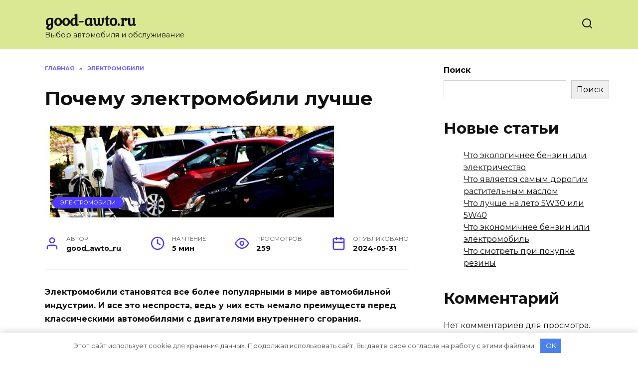

--- FILE ---
content_type: text/html; charset=UTF-8
request_url: https://good-awto.ru/pochemu-jelektromobili-luchshe/
body_size: 17284
content:
<!doctype html>
<html lang="ru-RU" prefix="og: https://ogp.me/ns#">
<head>
	<meta charset="UTF-8">
	<meta name="viewport" content="width=device-width, initial-scale=1">

	
<!-- Поисковая оптимизация от Rank Math Pro - https://rankmath.com/ -->
<title>Почему электромобили лучше - good-awto.ru</title>
<meta name="description" content="Электромобили становятся все более популярными в мире автомобильной индустрии. И все это неспроста, ведь у них есть немало преимуществ перед классическими"/>
<meta name="robots" content="index, follow, max-snippet:-1, max-video-preview:-1, max-image-preview:large"/>
<link rel="canonical" href="https://good-awto.ru/pochemu-jelektromobili-luchshe/" />
<meta property="og:locale" content="ru_RU" />
<meta property="og:type" content="article" />
<meta property="og:title" content="Почему электромобили лучше - good-awto.ru" />
<meta property="og:description" content="Электромобили становятся все более популярными в мире автомобильной индустрии. И все это неспроста, ведь у них есть немало преимуществ перед классическими" />
<meta property="og:url" content="https://good-awto.ru/pochemu-jelektromobili-luchshe/" />
<meta property="og:site_name" content="good-awto.ru" />
<meta property="article:tag" content="внутреннего сгорания" />
<meta property="article:tag" content="лучше" />
<meta property="article:tag" content="почему" />
<meta property="article:tag" content="электромобиль" />
<meta property="article:section" content="Электромобили" />
<meta property="og:image" content="https://good-awto.ru/wp-content/uploads/2023/10/pochemu-jelektromobili-luchshe_1.jpg" />
<meta property="og:image:secure_url" content="https://good-awto.ru/wp-content/uploads/2023/10/pochemu-jelektromobili-luchshe_1.jpg" />
<meta property="og:image:width" content="590" />
<meta property="og:image:height" content="204" />
<meta property="og:image:alt" content="Почему электромобили лучше" />
<meta property="og:image:type" content="image/jpeg" />
<meta property="article:published_time" content="2024-05-31T17:28:39+03:00" />
<meta name="twitter:card" content="summary_large_image" />
<meta name="twitter:title" content="Почему электромобили лучше - good-awto.ru" />
<meta name="twitter:description" content="Электромобили становятся все более популярными в мире автомобильной индустрии. И все это неспроста, ведь у них есть немало преимуществ перед классическими" />
<meta name="twitter:image" content="https://good-awto.ru/wp-content/uploads/2023/10/pochemu-jelektromobili-luchshe_1.jpg" />
<meta name="twitter:label1" content="Автор" />
<meta name="twitter:data1" content="good_awto_ru" />
<meta name="twitter:label2" content="Время чтения" />
<meta name="twitter:data2" content="Меньше минуты" />
<script type="application/ld+json" class="rank-math-schema-pro">{"@context":"https://schema.org","@graph":[{"@type":["Person","Organization"],"@id":"https://good-awto.ru/#person","name":"good-awto.ru"},{"@type":"WebSite","@id":"https://good-awto.ru/#website","url":"https://good-awto.ru","name":"good-awto.ru","publisher":{"@id":"https://good-awto.ru/#person"},"inLanguage":"ru-RU"},{"@type":"ImageObject","@id":"https://good-awto.ru/wp-content/uploads/2023/10/pochemu-jelektromobili-luchshe_1.jpg","url":"https://good-awto.ru/wp-content/uploads/2023/10/pochemu-jelektromobili-luchshe_1.jpg","width":"590","height":"204","inLanguage":"ru-RU"},{"@type":"WebPage","@id":"https://good-awto.ru/pochemu-jelektromobili-luchshe/#webpage","url":"https://good-awto.ru/pochemu-jelektromobili-luchshe/","name":"\u041f\u043e\u0447\u0435\u043c\u0443 \u044d\u043b\u0435\u043a\u0442\u0440\u043e\u043c\u043e\u0431\u0438\u043b\u0438 \u043b\u0443\u0447\u0448\u0435 - good-awto.ru","datePublished":"2024-05-31T17:28:39+03:00","dateModified":"2024-05-31T17:28:39+03:00","isPartOf":{"@id":"https://good-awto.ru/#website"},"primaryImageOfPage":{"@id":"https://good-awto.ru/wp-content/uploads/2023/10/pochemu-jelektromobili-luchshe_1.jpg"},"inLanguage":"ru-RU"},{"@type":"Person","@id":"https://good-awto.ru/author/good_awto_ru/","name":"good_awto_ru","url":"https://good-awto.ru/author/good_awto_ru/","image":{"@type":"ImageObject","@id":"https://secure.gravatar.com/avatar/b9667ac83e5bb24fdb92603b802b56c0ee6fd8189b4b73aaf54e1a984f42d677?s=96&amp;d=mm&amp;r=g","url":"https://secure.gravatar.com/avatar/b9667ac83e5bb24fdb92603b802b56c0ee6fd8189b4b73aaf54e1a984f42d677?s=96&amp;d=mm&amp;r=g","caption":"good_awto_ru","inLanguage":"ru-RU"},"sameAs":["http://good-awto.ru"]},{"@type":"BlogPosting","headline":"\u041f\u043e\u0447\u0435\u043c\u0443 \u044d\u043b\u0435\u043a\u0442\u0440\u043e\u043c\u043e\u0431\u0438\u043b\u0438 \u043b\u0443\u0447\u0448\u0435 - good-awto.ru","datePublished":"2024-05-31T17:28:39+03:00","dateModified":"2024-05-31T17:28:39+03:00","articleSection":"\u042d\u043b\u0435\u043a\u0442\u0440\u043e\u043c\u043e\u0431\u0438\u043b\u0438","author":{"@id":"https://good-awto.ru/author/good_awto_ru/","name":"good_awto_ru"},"publisher":{"@id":"https://good-awto.ru/#person"},"description":"\u042d\u043b\u0435\u043a\u0442\u0440\u043e\u043c\u043e\u0431\u0438\u043b\u0438 \u0441\u0442\u0430\u043d\u043e\u0432\u044f\u0442\u0441\u044f \u0432\u0441\u0435 \u0431\u043e\u043b\u0435\u0435 \u043f\u043e\u043f\u0443\u043b\u044f\u0440\u043d\u044b\u043c\u0438 \u0432 \u043c\u0438\u0440\u0435 \u0430\u0432\u0442\u043e\u043c\u043e\u0431\u0438\u043b\u044c\u043d\u043e\u0439 \u0438\u043d\u0434\u0443\u0441\u0442\u0440\u0438\u0438. \u0418 \u0432\u0441\u0435 \u044d\u0442\u043e \u043d\u0435\u0441\u043f\u0440\u043e\u0441\u0442\u0430, \u0432\u0435\u0434\u044c \u0443 \u043d\u0438\u0445 \u0435\u0441\u0442\u044c \u043d\u0435\u043c\u0430\u043b\u043e \u043f\u0440\u0435\u0438\u043c\u0443\u0449\u0435\u0441\u0442\u0432 \u043f\u0435\u0440\u0435\u0434 \u043a\u043b\u0430\u0441\u0441\u0438\u0447\u0435\u0441\u043a\u0438\u043c\u0438","name":"\u041f\u043e\u0447\u0435\u043c\u0443 \u044d\u043b\u0435\u043a\u0442\u0440\u043e\u043c\u043e\u0431\u0438\u043b\u0438 \u043b\u0443\u0447\u0448\u0435 - good-awto.ru","@id":"https://good-awto.ru/pochemu-jelektromobili-luchshe/#richSnippet","isPartOf":{"@id":"https://good-awto.ru/pochemu-jelektromobili-luchshe/#webpage"},"image":{"@id":"https://good-awto.ru/wp-content/uploads/2023/10/pochemu-jelektromobili-luchshe_1.jpg"},"inLanguage":"ru-RU","mainEntityOfPage":{"@id":"https://good-awto.ru/pochemu-jelektromobili-luchshe/#webpage"}}]}</script>
<!-- /Rank Math WordPress SEO плагин -->

<link rel='dns-prefetch' href='//fonts.googleapis.com' />
<link rel="alternate" type="application/rss+xml" title="good-awto.ru &raquo; Лента комментариев к &laquo;Почему электромобили лучше&raquo;" href="https://good-awto.ru/pochemu-jelektromobili-luchshe/feed/" />
<link rel="alternate" title="oEmbed (JSON)" type="application/json+oembed" href="https://good-awto.ru/wp-json/oembed/1.0/embed?url=https%3A%2F%2Fgood-awto.ru%2Fpochemu-jelektromobili-luchshe%2F" />
<link rel="alternate" title="oEmbed (XML)" type="text/xml+oembed" href="https://good-awto.ru/wp-json/oembed/1.0/embed?url=https%3A%2F%2Fgood-awto.ru%2Fpochemu-jelektromobili-luchshe%2F&#038;format=xml" />
<style id='wp-img-auto-sizes-contain-inline-css' type='text/css'>
img:is([sizes=auto i],[sizes^="auto," i]){contain-intrinsic-size:3000px 1500px}
/*# sourceURL=wp-img-auto-sizes-contain-inline-css */
</style>
<style id='wp-emoji-styles-inline-css' type='text/css'>

	img.wp-smiley, img.emoji {
		display: inline !important;
		border: none !important;
		box-shadow: none !important;
		height: 1em !important;
		width: 1em !important;
		margin: 0 0.07em !important;
		vertical-align: -0.1em !important;
		background: none !important;
		padding: 0 !important;
	}
/*# sourceURL=wp-emoji-styles-inline-css */
</style>
<style id='classic-theme-styles-inline-css' type='text/css'>
/*! This file is auto-generated */
.wp-block-button__link{color:#fff;background-color:#32373c;border-radius:9999px;box-shadow:none;text-decoration:none;padding:calc(.667em + 2px) calc(1.333em + 2px);font-size:1.125em}.wp-block-file__button{background:#32373c;color:#fff;text-decoration:none}
/*# sourceURL=/wp-includes/css/classic-themes.min.css */
</style>
<link rel='stylesheet' id='google-fonts-css' href='https://fonts.googleapis.com/css?family=Montserrat%3A400%2C400i%2C700%7CKurale&#038;subset=cyrillic&#038;display=swap&#038;ver=6.9'  media='all' />
<link rel='stylesheet' id='reboot-style-css' href='https://good-awto.ru/wp-content/themes/reboot/assets/css/style.min.css?ver=1.4.9'  media='all' />
<script type="text/javascript" src="https://good-awto.ru/wp-includes/js/jquery/jquery.min.js?ver=3.7.1" id="jquery-core-js"></script>
<script type="text/javascript" src="https://good-awto.ru/wp-includes/js/jquery/jquery-migrate.min.js?ver=3.4.1" id="jquery-migrate-js"></script>
<link rel="https://api.w.org/" href="https://good-awto.ru/wp-json/" /><link rel="alternate" title="JSON" type="application/json" href="https://good-awto.ru/wp-json/wp/v2/posts/4358" /><link rel="EditURI" type="application/rsd+xml" title="RSD" href="https://good-awto.ru/xmlrpc.php?rsd" />
<meta name="generator" content="WordPress 6.9" />
<link rel='shortlink' href='https://good-awto.ru/?p=4358' />
<meta name="yandex-verification" content="138391154ba0ee0a" />

<!-- Yandex.Metrika counter -->
<script type="text/javascript" >
   (function(m,e,t,r,i,k,a){m[i]=m[i]||function(){(m[i].a=m[i].a||[]).push(arguments)};
   m[i].l=1*new Date();
   for (var j = 0; j < document.scripts.length; j++) {if (document.scripts[j].src === r) { return; }}
   k=e.createElement(t),a=e.getElementsByTagName(t)[0],k.async=1,k.src=r,a.parentNode.insertBefore(k,a)})
   (window, document, "script", "https://mc.yandex.ru/metrika/tag.js", "ym");

   ym(95155064, "init", {
        clickmap:true,
        trackLinks:true,
        accurateTrackBounce:true
   });
</script>
<noscript><div><img src="https://mc.yandex.ru/watch/95155064" style="position:absolute; left:-9999px;" alt="" /></div></noscript>
<!-- /Yandex.Metrika counter --><link rel="preload" href="https://good-awto.ru/wp-content/themes/reboot/assets/fonts/wpshop-core.ttf" as="font" crossorigin><link rel="preload" href="https://good-awto.ru/wp-content/uploads/2023/10/pochemu-jelektromobili-luchshe_1.jpg" as="image" crossorigin>
    <style>.site-header{background-color:#dae894}@media (min-width: 992px){.top-menu ul li .sub-menu{background-color:#dae894}}.site-title, .site-title a{font-family:"Kurale" ,"Helvetica Neue", Helvetica, Arial, sans-serif;}</style>
<link rel="icon" href="https://good-awto.ru/wp-content/uploads/2023/10/cropped-favicon-32x32.jpg" sizes="32x32" />
<link rel="icon" href="https://good-awto.ru/wp-content/uploads/2023/10/cropped-favicon-192x192.jpg" sizes="192x192" />
<link rel="apple-touch-icon" href="https://good-awto.ru/wp-content/uploads/2023/10/cropped-favicon-180x180.jpg" />
<meta name="msapplication-TileImage" content="https://good-awto.ru/wp-content/uploads/2023/10/cropped-favicon-270x270.jpg" />
    <style id='wp-block-archives-inline-css' type='text/css'>
.wp-block-archives{box-sizing:border-box}.wp-block-archives-dropdown label{display:block}
/*# sourceURL=https://good-awto.ru/wp-includes/blocks/archives/style.min.css */
</style>
<style id='wp-block-categories-inline-css' type='text/css'>
.wp-block-categories{box-sizing:border-box}.wp-block-categories.alignleft{margin-right:2em}.wp-block-categories.alignright{margin-left:2em}.wp-block-categories.wp-block-categories-dropdown.aligncenter{text-align:center}.wp-block-categories .wp-block-categories__label{display:block;width:100%}
/*# sourceURL=https://good-awto.ru/wp-includes/blocks/categories/style.min.css */
</style>
<style id='wp-block-heading-inline-css' type='text/css'>
h1:where(.wp-block-heading).has-background,h2:where(.wp-block-heading).has-background,h3:where(.wp-block-heading).has-background,h4:where(.wp-block-heading).has-background,h5:where(.wp-block-heading).has-background,h6:where(.wp-block-heading).has-background{padding:1.25em 2.375em}h1.has-text-align-left[style*=writing-mode]:where([style*=vertical-lr]),h1.has-text-align-right[style*=writing-mode]:where([style*=vertical-rl]),h2.has-text-align-left[style*=writing-mode]:where([style*=vertical-lr]),h2.has-text-align-right[style*=writing-mode]:where([style*=vertical-rl]),h3.has-text-align-left[style*=writing-mode]:where([style*=vertical-lr]),h3.has-text-align-right[style*=writing-mode]:where([style*=vertical-rl]),h4.has-text-align-left[style*=writing-mode]:where([style*=vertical-lr]),h4.has-text-align-right[style*=writing-mode]:where([style*=vertical-rl]),h5.has-text-align-left[style*=writing-mode]:where([style*=vertical-lr]),h5.has-text-align-right[style*=writing-mode]:where([style*=vertical-rl]),h6.has-text-align-left[style*=writing-mode]:where([style*=vertical-lr]),h6.has-text-align-right[style*=writing-mode]:where([style*=vertical-rl]){rotate:180deg}
/*# sourceURL=https://good-awto.ru/wp-includes/blocks/heading/style.min.css */
</style>
<style id='wp-block-latest-comments-inline-css' type='text/css'>
ol.wp-block-latest-comments{box-sizing:border-box;margin-left:0}:where(.wp-block-latest-comments:not([style*=line-height] .wp-block-latest-comments__comment)){line-height:1.1}:where(.wp-block-latest-comments:not([style*=line-height] .wp-block-latest-comments__comment-excerpt p)){line-height:1.8}.has-dates :where(.wp-block-latest-comments:not([style*=line-height])),.has-excerpts :where(.wp-block-latest-comments:not([style*=line-height])){line-height:1.5}.wp-block-latest-comments .wp-block-latest-comments{padding-left:0}.wp-block-latest-comments__comment{list-style:none;margin-bottom:1em}.has-avatars .wp-block-latest-comments__comment{list-style:none;min-height:2.25em}.has-avatars .wp-block-latest-comments__comment .wp-block-latest-comments__comment-excerpt,.has-avatars .wp-block-latest-comments__comment .wp-block-latest-comments__comment-meta{margin-left:3.25em}.wp-block-latest-comments__comment-excerpt p{font-size:.875em;margin:.36em 0 1.4em}.wp-block-latest-comments__comment-date{display:block;font-size:.75em}.wp-block-latest-comments .avatar,.wp-block-latest-comments__comment-avatar{border-radius:1.5em;display:block;float:left;height:2.5em;margin-right:.75em;width:2.5em}.wp-block-latest-comments[class*=-font-size] a,.wp-block-latest-comments[style*=font-size] a{font-size:inherit}
/*# sourceURL=https://good-awto.ru/wp-includes/blocks/latest-comments/style.min.css */
</style>
<style id='wp-block-latest-posts-inline-css' type='text/css'>
.wp-block-latest-posts{box-sizing:border-box}.wp-block-latest-posts.alignleft{margin-right:2em}.wp-block-latest-posts.alignright{margin-left:2em}.wp-block-latest-posts.wp-block-latest-posts__list{list-style:none}.wp-block-latest-posts.wp-block-latest-posts__list li{clear:both;overflow-wrap:break-word}.wp-block-latest-posts.is-grid{display:flex;flex-wrap:wrap}.wp-block-latest-posts.is-grid li{margin:0 1.25em 1.25em 0;width:100%}@media (min-width:600px){.wp-block-latest-posts.columns-2 li{width:calc(50% - .625em)}.wp-block-latest-posts.columns-2 li:nth-child(2n){margin-right:0}.wp-block-latest-posts.columns-3 li{width:calc(33.33333% - .83333em)}.wp-block-latest-posts.columns-3 li:nth-child(3n){margin-right:0}.wp-block-latest-posts.columns-4 li{width:calc(25% - .9375em)}.wp-block-latest-posts.columns-4 li:nth-child(4n){margin-right:0}.wp-block-latest-posts.columns-5 li{width:calc(20% - 1em)}.wp-block-latest-posts.columns-5 li:nth-child(5n){margin-right:0}.wp-block-latest-posts.columns-6 li{width:calc(16.66667% - 1.04167em)}.wp-block-latest-posts.columns-6 li:nth-child(6n){margin-right:0}}:root :where(.wp-block-latest-posts.is-grid){padding:0}:root :where(.wp-block-latest-posts.wp-block-latest-posts__list){padding-left:0}.wp-block-latest-posts__post-author,.wp-block-latest-posts__post-date{display:block;font-size:.8125em}.wp-block-latest-posts__post-excerpt,.wp-block-latest-posts__post-full-content{margin-bottom:1em;margin-top:.5em}.wp-block-latest-posts__featured-image a{display:inline-block}.wp-block-latest-posts__featured-image img{height:auto;max-width:100%;width:auto}.wp-block-latest-posts__featured-image.alignleft{float:left;margin-right:1em}.wp-block-latest-posts__featured-image.alignright{float:right;margin-left:1em}.wp-block-latest-posts__featured-image.aligncenter{margin-bottom:1em;text-align:center}
/*# sourceURL=https://good-awto.ru/wp-includes/blocks/latest-posts/style.min.css */
</style>
<style id='wp-block-search-inline-css' type='text/css'>
.wp-block-search__button{margin-left:10px;word-break:normal}.wp-block-search__button.has-icon{line-height:0}.wp-block-search__button svg{height:1.25em;min-height:24px;min-width:24px;width:1.25em;fill:currentColor;vertical-align:text-bottom}:where(.wp-block-search__button){border:1px solid #ccc;padding:6px 10px}.wp-block-search__inside-wrapper{display:flex;flex:auto;flex-wrap:nowrap;max-width:100%}.wp-block-search__label{width:100%}.wp-block-search.wp-block-search__button-only .wp-block-search__button{box-sizing:border-box;display:flex;flex-shrink:0;justify-content:center;margin-left:0;max-width:100%}.wp-block-search.wp-block-search__button-only .wp-block-search__inside-wrapper{min-width:0!important;transition-property:width}.wp-block-search.wp-block-search__button-only .wp-block-search__input{flex-basis:100%;transition-duration:.3s}.wp-block-search.wp-block-search__button-only.wp-block-search__searchfield-hidden,.wp-block-search.wp-block-search__button-only.wp-block-search__searchfield-hidden .wp-block-search__inside-wrapper{overflow:hidden}.wp-block-search.wp-block-search__button-only.wp-block-search__searchfield-hidden .wp-block-search__input{border-left-width:0!important;border-right-width:0!important;flex-basis:0;flex-grow:0;margin:0;min-width:0!important;padding-left:0!important;padding-right:0!important;width:0!important}:where(.wp-block-search__input){appearance:none;border:1px solid #949494;flex-grow:1;font-family:inherit;font-size:inherit;font-style:inherit;font-weight:inherit;letter-spacing:inherit;line-height:inherit;margin-left:0;margin-right:0;min-width:3rem;padding:8px;text-decoration:unset!important;text-transform:inherit}:where(.wp-block-search__button-inside .wp-block-search__inside-wrapper){background-color:#fff;border:1px solid #949494;box-sizing:border-box;padding:4px}:where(.wp-block-search__button-inside .wp-block-search__inside-wrapper) .wp-block-search__input{border:none;border-radius:0;padding:0 4px}:where(.wp-block-search__button-inside .wp-block-search__inside-wrapper) .wp-block-search__input:focus{outline:none}:where(.wp-block-search__button-inside .wp-block-search__inside-wrapper) :where(.wp-block-search__button){padding:4px 8px}.wp-block-search.aligncenter .wp-block-search__inside-wrapper{margin:auto}.wp-block[data-align=right] .wp-block-search.wp-block-search__button-only .wp-block-search__inside-wrapper{float:right}
/*# sourceURL=https://good-awto.ru/wp-includes/blocks/search/style.min.css */
</style>
<style id='wp-block-search-theme-inline-css' type='text/css'>
.wp-block-search .wp-block-search__label{font-weight:700}.wp-block-search__button{border:1px solid #ccc;padding:.375em .625em}
/*# sourceURL=https://good-awto.ru/wp-includes/blocks/search/theme.min.css */
</style>
<style id='wp-block-group-inline-css' type='text/css'>
.wp-block-group{box-sizing:border-box}:where(.wp-block-group.wp-block-group-is-layout-constrained){position:relative}
/*# sourceURL=https://good-awto.ru/wp-includes/blocks/group/style.min.css */
</style>
<style id='wp-block-group-theme-inline-css' type='text/css'>
:where(.wp-block-group.has-background){padding:1.25em 2.375em}
/*# sourceURL=https://good-awto.ru/wp-includes/blocks/group/theme.min.css */
</style>
<style id='global-styles-inline-css' type='text/css'>
:root{--wp--preset--aspect-ratio--square: 1;--wp--preset--aspect-ratio--4-3: 4/3;--wp--preset--aspect-ratio--3-4: 3/4;--wp--preset--aspect-ratio--3-2: 3/2;--wp--preset--aspect-ratio--2-3: 2/3;--wp--preset--aspect-ratio--16-9: 16/9;--wp--preset--aspect-ratio--9-16: 9/16;--wp--preset--color--black: #000000;--wp--preset--color--cyan-bluish-gray: #abb8c3;--wp--preset--color--white: #ffffff;--wp--preset--color--pale-pink: #f78da7;--wp--preset--color--vivid-red: #cf2e2e;--wp--preset--color--luminous-vivid-orange: #ff6900;--wp--preset--color--luminous-vivid-amber: #fcb900;--wp--preset--color--light-green-cyan: #7bdcb5;--wp--preset--color--vivid-green-cyan: #00d084;--wp--preset--color--pale-cyan-blue: #8ed1fc;--wp--preset--color--vivid-cyan-blue: #0693e3;--wp--preset--color--vivid-purple: #9b51e0;--wp--preset--gradient--vivid-cyan-blue-to-vivid-purple: linear-gradient(135deg,rgb(6,147,227) 0%,rgb(155,81,224) 100%);--wp--preset--gradient--light-green-cyan-to-vivid-green-cyan: linear-gradient(135deg,rgb(122,220,180) 0%,rgb(0,208,130) 100%);--wp--preset--gradient--luminous-vivid-amber-to-luminous-vivid-orange: linear-gradient(135deg,rgb(252,185,0) 0%,rgb(255,105,0) 100%);--wp--preset--gradient--luminous-vivid-orange-to-vivid-red: linear-gradient(135deg,rgb(255,105,0) 0%,rgb(207,46,46) 100%);--wp--preset--gradient--very-light-gray-to-cyan-bluish-gray: linear-gradient(135deg,rgb(238,238,238) 0%,rgb(169,184,195) 100%);--wp--preset--gradient--cool-to-warm-spectrum: linear-gradient(135deg,rgb(74,234,220) 0%,rgb(151,120,209) 20%,rgb(207,42,186) 40%,rgb(238,44,130) 60%,rgb(251,105,98) 80%,rgb(254,248,76) 100%);--wp--preset--gradient--blush-light-purple: linear-gradient(135deg,rgb(255,206,236) 0%,rgb(152,150,240) 100%);--wp--preset--gradient--blush-bordeaux: linear-gradient(135deg,rgb(254,205,165) 0%,rgb(254,45,45) 50%,rgb(107,0,62) 100%);--wp--preset--gradient--luminous-dusk: linear-gradient(135deg,rgb(255,203,112) 0%,rgb(199,81,192) 50%,rgb(65,88,208) 100%);--wp--preset--gradient--pale-ocean: linear-gradient(135deg,rgb(255,245,203) 0%,rgb(182,227,212) 50%,rgb(51,167,181) 100%);--wp--preset--gradient--electric-grass: linear-gradient(135deg,rgb(202,248,128) 0%,rgb(113,206,126) 100%);--wp--preset--gradient--midnight: linear-gradient(135deg,rgb(2,3,129) 0%,rgb(40,116,252) 100%);--wp--preset--font-size--small: 19.5px;--wp--preset--font-size--medium: 20px;--wp--preset--font-size--large: 36.5px;--wp--preset--font-size--x-large: 42px;--wp--preset--font-size--normal: 22px;--wp--preset--font-size--huge: 49.5px;--wp--preset--spacing--20: 0.44rem;--wp--preset--spacing--30: 0.67rem;--wp--preset--spacing--40: 1rem;--wp--preset--spacing--50: 1.5rem;--wp--preset--spacing--60: 2.25rem;--wp--preset--spacing--70: 3.38rem;--wp--preset--spacing--80: 5.06rem;--wp--preset--shadow--natural: 6px 6px 9px rgba(0, 0, 0, 0.2);--wp--preset--shadow--deep: 12px 12px 50px rgba(0, 0, 0, 0.4);--wp--preset--shadow--sharp: 6px 6px 0px rgba(0, 0, 0, 0.2);--wp--preset--shadow--outlined: 6px 6px 0px -3px rgb(255, 255, 255), 6px 6px rgb(0, 0, 0);--wp--preset--shadow--crisp: 6px 6px 0px rgb(0, 0, 0);}:where(.is-layout-flex){gap: 0.5em;}:where(.is-layout-grid){gap: 0.5em;}body .is-layout-flex{display: flex;}.is-layout-flex{flex-wrap: wrap;align-items: center;}.is-layout-flex > :is(*, div){margin: 0;}body .is-layout-grid{display: grid;}.is-layout-grid > :is(*, div){margin: 0;}:where(.wp-block-columns.is-layout-flex){gap: 2em;}:where(.wp-block-columns.is-layout-grid){gap: 2em;}:where(.wp-block-post-template.is-layout-flex){gap: 1.25em;}:where(.wp-block-post-template.is-layout-grid){gap: 1.25em;}.has-black-color{color: var(--wp--preset--color--black) !important;}.has-cyan-bluish-gray-color{color: var(--wp--preset--color--cyan-bluish-gray) !important;}.has-white-color{color: var(--wp--preset--color--white) !important;}.has-pale-pink-color{color: var(--wp--preset--color--pale-pink) !important;}.has-vivid-red-color{color: var(--wp--preset--color--vivid-red) !important;}.has-luminous-vivid-orange-color{color: var(--wp--preset--color--luminous-vivid-orange) !important;}.has-luminous-vivid-amber-color{color: var(--wp--preset--color--luminous-vivid-amber) !important;}.has-light-green-cyan-color{color: var(--wp--preset--color--light-green-cyan) !important;}.has-vivid-green-cyan-color{color: var(--wp--preset--color--vivid-green-cyan) !important;}.has-pale-cyan-blue-color{color: var(--wp--preset--color--pale-cyan-blue) !important;}.has-vivid-cyan-blue-color{color: var(--wp--preset--color--vivid-cyan-blue) !important;}.has-vivid-purple-color{color: var(--wp--preset--color--vivid-purple) !important;}.has-black-background-color{background-color: var(--wp--preset--color--black) !important;}.has-cyan-bluish-gray-background-color{background-color: var(--wp--preset--color--cyan-bluish-gray) !important;}.has-white-background-color{background-color: var(--wp--preset--color--white) !important;}.has-pale-pink-background-color{background-color: var(--wp--preset--color--pale-pink) !important;}.has-vivid-red-background-color{background-color: var(--wp--preset--color--vivid-red) !important;}.has-luminous-vivid-orange-background-color{background-color: var(--wp--preset--color--luminous-vivid-orange) !important;}.has-luminous-vivid-amber-background-color{background-color: var(--wp--preset--color--luminous-vivid-amber) !important;}.has-light-green-cyan-background-color{background-color: var(--wp--preset--color--light-green-cyan) !important;}.has-vivid-green-cyan-background-color{background-color: var(--wp--preset--color--vivid-green-cyan) !important;}.has-pale-cyan-blue-background-color{background-color: var(--wp--preset--color--pale-cyan-blue) !important;}.has-vivid-cyan-blue-background-color{background-color: var(--wp--preset--color--vivid-cyan-blue) !important;}.has-vivid-purple-background-color{background-color: var(--wp--preset--color--vivid-purple) !important;}.has-black-border-color{border-color: var(--wp--preset--color--black) !important;}.has-cyan-bluish-gray-border-color{border-color: var(--wp--preset--color--cyan-bluish-gray) !important;}.has-white-border-color{border-color: var(--wp--preset--color--white) !important;}.has-pale-pink-border-color{border-color: var(--wp--preset--color--pale-pink) !important;}.has-vivid-red-border-color{border-color: var(--wp--preset--color--vivid-red) !important;}.has-luminous-vivid-orange-border-color{border-color: var(--wp--preset--color--luminous-vivid-orange) !important;}.has-luminous-vivid-amber-border-color{border-color: var(--wp--preset--color--luminous-vivid-amber) !important;}.has-light-green-cyan-border-color{border-color: var(--wp--preset--color--light-green-cyan) !important;}.has-vivid-green-cyan-border-color{border-color: var(--wp--preset--color--vivid-green-cyan) !important;}.has-pale-cyan-blue-border-color{border-color: var(--wp--preset--color--pale-cyan-blue) !important;}.has-vivid-cyan-blue-border-color{border-color: var(--wp--preset--color--vivid-cyan-blue) !important;}.has-vivid-purple-border-color{border-color: var(--wp--preset--color--vivid-purple) !important;}.has-vivid-cyan-blue-to-vivid-purple-gradient-background{background: var(--wp--preset--gradient--vivid-cyan-blue-to-vivid-purple) !important;}.has-light-green-cyan-to-vivid-green-cyan-gradient-background{background: var(--wp--preset--gradient--light-green-cyan-to-vivid-green-cyan) !important;}.has-luminous-vivid-amber-to-luminous-vivid-orange-gradient-background{background: var(--wp--preset--gradient--luminous-vivid-amber-to-luminous-vivid-orange) !important;}.has-luminous-vivid-orange-to-vivid-red-gradient-background{background: var(--wp--preset--gradient--luminous-vivid-orange-to-vivid-red) !important;}.has-very-light-gray-to-cyan-bluish-gray-gradient-background{background: var(--wp--preset--gradient--very-light-gray-to-cyan-bluish-gray) !important;}.has-cool-to-warm-spectrum-gradient-background{background: var(--wp--preset--gradient--cool-to-warm-spectrum) !important;}.has-blush-light-purple-gradient-background{background: var(--wp--preset--gradient--blush-light-purple) !important;}.has-blush-bordeaux-gradient-background{background: var(--wp--preset--gradient--blush-bordeaux) !important;}.has-luminous-dusk-gradient-background{background: var(--wp--preset--gradient--luminous-dusk) !important;}.has-pale-ocean-gradient-background{background: var(--wp--preset--gradient--pale-ocean) !important;}.has-electric-grass-gradient-background{background: var(--wp--preset--gradient--electric-grass) !important;}.has-midnight-gradient-background{background: var(--wp--preset--gradient--midnight) !important;}.has-small-font-size{font-size: var(--wp--preset--font-size--small) !important;}.has-medium-font-size{font-size: var(--wp--preset--font-size--medium) !important;}.has-large-font-size{font-size: var(--wp--preset--font-size--large) !important;}.has-x-large-font-size{font-size: var(--wp--preset--font-size--x-large) !important;}
/*# sourceURL=global-styles-inline-css */
</style>
</head>

<body class="wp-singular post-template-default single single-post postid-4358 single-format-standard wp-embed-responsive wp-theme-reboot sidebar-right">



<div id="page" class="site">
    <a class="skip-link screen-reader-text" href="#content">Перейти к содержанию</a>

    <div class="search-screen-overlay js-search-screen-overlay"></div>
    <div class="search-screen js-search-screen">
        
<form role="search" method="get" class="search-form" action="https://good-awto.ru/">
    <label>
        <span class="screen-reader-text">Search for:</span>
        <input type="search" class="search-field" placeholder="Поиск…" value="" name="s">
    </label>
    <button type="submit" class="search-submit"></button>
</form>    </div>

    

<header id="masthead" class="site-header full" itemscope itemtype="http://schema.org/WPHeader">
    <div class="site-header-inner fixed">

        <div class="humburger js-humburger"><span></span><span></span><span></span></div>

        
<div class="site-branding">

    <div class="site-branding__body"><div class="site-title"><a href="https://good-awto.ru/">good-awto.ru</a></div><p class="site-description">Выбор автомобиля и обслуживание</p></div></div><!-- .site-branding -->                <div class="header-search">
                    <span class="search-icon js-search-icon"></span>
                </div>
            
    </div>
</header><!-- #masthead -->


    
    <nav id="site-navigation" class="main-navigation fixed" style="display: none;">
        <div class="main-navigation-inner full">
            <ul id="header_menu"></ul>
        </div>
    </nav>
    <div class="container header-separator"></div>


    <div class="mobile-menu-placeholder js-mobile-menu-placeholder"></div>
    
	
    <div id="content" class="site-content fixed">

        
        <div class="site-content-inner">
    
        
        <div id="primary" class="content-area" itemscope itemtype="http://schema.org/Article">
            <main id="main" class="site-main article-card">

                
<article id="post-4358" class="article-post post-4358 post type-post status-publish format-standard has-post-thumbnail  category-jelektromobili tag-vnutrennego-sgoraniya tag-luchshe tag-pochemu tag-elektromobil">

    
        <div class="breadcrumb" itemscope itemtype="http://schema.org/BreadcrumbList"><span class="breadcrumb-item" itemprop="itemListElement" itemscope itemtype="http://schema.org/ListItem"><a href="https://good-awto.ru/" itemprop="item"><span itemprop="name">Главная</span></a><meta itemprop="position" content="0"></span> <span class="breadcrumb-separator">»</span> <span class="breadcrumb-item" itemprop="itemListElement" itemscope itemtype="http://schema.org/ListItem"><a href="https://good-awto.ru/category/jelektromobili/" itemprop="item"><span itemprop="name">Электромобили</span></a><meta itemprop="position" content="1"></span></div>
                                <h1 class="entry-title" itemprop="headline">Почему электромобили лучше</h1>
                    
        
                    <div class="entry-image post-card post-card__thumbnail">
                <img width="590" height="204" src="https://good-awto.ru/wp-content/uploads/2023/10/pochemu-jelektromobili-luchshe_1.jpg" class="attachment-reboot_standard size-reboot_standard wp-post-image" alt="" itemprop="image" decoding="async" fetchpriority="high" srcset="https://good-awto.ru/wp-content/uploads/2023/10/pochemu-jelektromobili-luchshe_1.jpg 590w, https://good-awto.ru/wp-content/uploads/2023/10/pochemu-jelektromobili-luchshe_1-300x104.jpg 300w" sizes="(max-width: 590px) 100vw, 590px" />                                    <span class="post-card__category"><a href="https://good-awto.ru/category/jelektromobili/" itemprop="articleSection">Электромобили</a></span>
                            </div>

        
    
            <div class="entry-meta">
            <span class="entry-author"><span class="entry-label">Автор</span> <span itemprop="author">good_awto_ru</span></span>            <span class="entry-time"><span class="entry-label">На чтение</span> 5 мин</span>            <span class="entry-views"><span class="entry-label">Просмотров</span> <span class="js-views-count" data-post_id="4358">259</span></span>            <span class="entry-date"><span class="entry-label">Опубликовано</span> <time itemprop="datePublished" datetime="2024-05-31">2024-05-31</time></span>
                    </div>
    
    
    <div class="entry-content" itemprop="articleBody">
        <p><strong>Электромобили становятся все более популярными в мире автомобильной индустрии. И все это неспроста, ведь у них есть немало преимуществ перед классическими автомобилями с двигателями внутреннего сгорания.</strong></p>
<p>Во-первых, они являются экологически безвредными и не загрязняют атмосферу. В отличие от автомобилей на бензине или дизеле, у электромобилей нет выхлопных газов, которые могут нанести вред окружающей среде и вызвать проблемы с здоровьем. Используя электромобиль вместо обычного автомобиля, вы делаете вклад в борьбу с изменением климата и содействуете экологической устойчивости.</p>
<p>Во-вторых, электромобили намного экономичнее в использовании. Они работают на электричестве, которое в большинстве случаев дешевле бензина или дизеля. Более того, в некоторых странах существуют программы льготного налогообложения и субсидирования, которые делают электромобили еще более доступными для широкой аудитории.</p>
<p>В-третьих, электромобили обладают высокой энергоэффективностью. В отличие от автомобилей с двигателями внутреннего сгорания, у электромобилей практически нет потерь энергии на тепловое излучение и трение, что делает их более эффективными в потреблении энергии. Батареи в электромобилях также имеют возможность регенеративного торможения, что позволяет им восстанавливать часть энергии при движении.</p>
<p>В-четвертых, электромобили обладают высокой динамикой и быстродействием. Благодаря электрическому мотору, электромобили могут развивать внушительные скорости и обладают высокой мощностью. От режима работы электрического двигателя также зависит мгновенный отклик на педаль газа, что делает электромобиль более отзывчивым и быстро ускоряющимся.</p>
<p>В-пятых, обслуживание электромобилей значительно дешевле по сравнению с автомобилями на бензине или дизеле. Электромобили не имеют двигателей внутреннего сгорания, что означает, что они не требуют замены масла, фильтров и других расходных материалов, связанных с техническим обслуживанием классических автомобилей. Это дает возможность сэкономить деньги на обслуживании и уменьшить время, проводимое в автосервисе.</p>
<p>В итоге, электромобили представляют собой современное и перспективное направление в автомобильной индустрии. Благодаря своим экологическим, экономическим и техническим преимуществам, они предлагают альтернативу традиционным автомобилям и являются ответом на вызовы будущего. В будущем можно ожидать еще большего развития и улучшения электромобилей, что позволит им стать еще более привлекательными и доступными для широкой аудитории.</p>
<div class="table-of-contents open"><div class="table-of-contents__header"><span class="table-of-contents__hide js-table-of-contents-hide">Содержание</span></div><ol class="table-of-contents__list js-table-of-contents-list">
<li class="level-1"><a href="#pochemu-elektromobili-luchshe">Почему электромобили лучше?</a></li><li class="level-2"><a href="#1-ekologicheskaya-chistota">1. Экологическая чистота</a></li><li class="level-2"><a href="#2-ekonomiya-deneg">2. Экономия денег</a></li><li class="level-2"><a href="#3-nizkiy-uroven-shuma">3. Низкий уровень шума</a></li><li class="level-2"><a href="#4-bolshoy-zapas-hoda">4. Большой запас хода</a></li><li class="level-2"><a href="#5-innovatsionnyy-dizayn-i-tehnologii">5. Инновационный дизайн и технологии</a></li><li class="level-1"><a href="#vopros-otvet">Вопрос-ответ:</a></li><li class="level-3"><a href="#kakie-osnovnye-preimuschestva-u-elektromobiley">Какие основные преимущества у электромобилей?</a></li><li class="level-3"><a href="#pochemu-elektromobili-schitayutsya-ekologicheski">Почему электромобили считаются экологически чистыми?</a></li><li class="level-3"><a href="#pochemu-zaryadka-elektromobilya-deshevle">Почему зарядка электромобиля дешевле, чем заправка автомобиля с обычным двигателем?</a></li><li class="level-3"><a href="#kakie-preimuschestva-est-u-elektromobiley">Какие преимущества есть у электромобилей?</a></li></ol></div><h2 id="pochemu-elektromobili-luchshe">Почему электромобили лучше?</h2>
<p>Электромобили представляют собой будущее автомобильной индустрии. Они обладают рядом преимуществ перед автомобилями с двигателями внутреннего сгорания, которые делают их более привлекательными для покупателей.</p>
<div style="text-align:center;"><img decoding="async" src="https://good-awto.ru/wp-content/uploads/2023/10/pochemu-jelektromobili-luchshe_3.jpg" title="Почему электромобили лучше (почему, электромобиль, лучше, внутреннего сгорания)" alt="Почему электромобили лучше" width="600" height="337"></div>
<h3 id="1-ekologicheskaya-chistota">1. Экологическая чистота</h3>
<p>Электромобили не производят выбросы вредных веществ и не загрязняют атмосферу. Они работают на электричестве, которое может быть получено из возобновляемых источников энергии, таких как солнечная и ветровая энергия. Благодаря этому электромобили помогают бороться с глобальным потеплением и изменением климата.</p>
<h3 id="2-ekonomiya-deneg">2. Экономия денег</h3>
<p>Владение электромобилем может быть дешевле, чем владение автомобилем с двигателем внутреннего сгорания. Электричество обычно стоит дешевле бензина или дизельного топлива, и электромобили требуют меньше обслуживания и ремонта. Кроме того, существуют различные налоговые льготы и субсидии для владельцев электромобилей.</p>
<h3 id="3-nizkiy-uroven-shuma">3. Низкий уровень шума</h3>
<p>Электромобили гораздо тише, чем автомобили с двигателями внутреннего сгорания. Отсутствие шума двигателя делает езду на электромобиле более комфортной и спокойной. Кроме того, это особенно важно в условиях городской среды, где шум от автомобилей может быть значительным и негативно влиять на здоровье людей.</p>
<h3 id="4-bolshoy-zapas-hoda">4. Большой запас хода</h3>
<p>Многие современные электромобили имеют впечатляющий запас хода, что позволяет проехать значительное расстояние без необходимости зарядки. Технологии батарей развиваются быстрыми темпами, и в будущем запас хода электромобилей будет только увеличиваться.</p>
<div style="text-align:center;"><img decoding="async" src="https://good-awto.ru/wp-content/uploads/2023/10/pochemu-jelektromobili-luchshe_2.jpg" title="Почему электромобили лучше (почему, электромобиль, лучше, внутреннего сгорания)" alt="Почему электромобили лучше" width="600" height="338"></div>
<h3 id="5-innovatsionnyy-dizayn-i-tehnologii">5. Инновационный дизайн и технологии</h3>
<p>Электромобили включают в себя новейшие технологии и инновационные функции. Они обычно имеют современный и привлекательный дизайн, а также различные функции энергосбережения и взаимодействия с водителем. Большинство электромобилей также оснащены различными функциями безопасности и средствами связи.</p>
<p>В итоге, электромобили представляют собой выгодное и экологически чистое решение для будущего автомобильной индустрии. С каждым годом они становятся все более доступными и удобными, и будут только развиваться и улучшаться в ближайшем будущем.</p>
<h2 id="vopros-otvet">Вопрос-ответ:</h2>
<h4 id="kakie-osnovnye-preimuschestva-u-elektromobiley">Какие основные преимущества у электромобилей?</h4>
<p>Электромобили имеют несколько основных преимуществ. Во-первых, они являются экологически более чистыми, так как не выбрасывают вредные вещества в атмосферу. Во-вторых, они экономически выгоднее, так как зарядка электромобиля обходится дешевле, чем заправка автомобиля с обычным двигателем. В-третьих, электромобили обладают лучшей динамикой и меньшим уровнем шума. И наконец, ещё одним преимуществом электромобилей является то, что они могут быть эффективно использованы в качестве дополнительных источников энергии и помогать балансировать электроэнергетическую систему.</p>
<h4 id="pochemu-elektromobili-schitayutsya-ekologicheski">Почему электромобили считаются экологически чистыми?</h4>
<p>Электромобили считаются экологически чистыми, так как они не выбрасывают вредных веществ в атмосферу. В отличие от автомобилей с двигателями внутреннего сгорания, электромобили работают на электродвигателях, которые используют электрическую энергию из аккумуляторов для передвижения. Это значит, что электромобили не производят выхлопных газов, таких как углекислый газ или оксиды азота, которые вредят окружающей среде и здоровью людей. Благодаря этому, электромобили способствуют сокращению загрязнения воздуха и улучшению качества жизни.</p>
<h4 id="pochemu-zaryadka-elektromobilya-deshevle">Почему зарядка электромобиля дешевле, чем заправка автомобиля с обычным двигателем?</h4>
<p>Зарядка электромобиля дешевле, чем заправка автомобиля с обычным двигателем, поскольку стоимость электроэнергии обычно ниже стоимости бензина или дизельного топлива. Кроме того, процесс зарядки происходит дольше, чем процесс заправки, и эту дополнительную электроэнергию можно получить, например, дома по более низкой тарифной ставке или воспользоваться бесплатными станциями быстрой зарядки, которые предлагают некоторые производители электромобилей. Таким образом, эксплуатационные расходы на электромобиль обычно оказываются ниже в сравнении с автомобилем на внутреннем сгорании.</p>
<div style="text-align:center;"><img loading="lazy" decoding="async" src="https://good-awto.ru/wp-content/uploads/2023/10/pochemu-jelektromobili-luchshe_1.jpg" title="Почему электромобили лучше (почему, электромобиль, лучше, внутреннего сгорания)" alt="Почему электромобили лучше" width="600" height="240"></div>
<h4 id="kakie-preimuschestva-est-u-elektromobiley">Какие преимущества есть у электромобилей?</h4>
<p>У электромобилей есть несколько основных преимуществ. Во-первых, они экологически чистые, так как не выделяют вредные выбросы в атмосферу. Во-вторых, они экономичны в эксплуатации, так как зарядка электромобиля обходится дешевле заправки бензином или дизельным топливом. Кроме того, электромобили обладают высокой энергоэффективностью, так как энергия не теряется на передачу и привод колес. Они также имеют низкий уровень шума и вибрации, обеспечивая комфортную поездку.</p>    </div><!-- .entry-content -->

</article>




<div class="entry-tags"><a href="https://good-awto.ru/tag/vnutrennego-sgoraniya/" class="entry-tag">внутреннего сгорания</a> <a href="https://good-awto.ru/tag/luchshe/" class="entry-tag">лучше</a> <a href="https://good-awto.ru/tag/pochemu/" class="entry-tag">почему</a> <a href="https://good-awto.ru/tag/elektromobil/" class="entry-tag">электромобиль</a> </div>

    <div class="rating-box">
        <div class="rating-box__header">Оцените статью</div>
		<div class="wp-star-rating js-star-rating star-rating--score-0" data-post-id="4358" data-rating-count="0" data-rating-sum="0" data-rating-value="0"><span class="star-rating-item js-star-rating-item" data-score="1"><svg aria-hidden="true" role="img" xmlns="http://www.w3.org/2000/svg" viewBox="0 0 576 512" class="i-ico"><path fill="currentColor" d="M259.3 17.8L194 150.2 47.9 171.5c-26.2 3.8-36.7 36.1-17.7 54.6l105.7 103-25 145.5c-4.5 26.3 23.2 46 46.4 33.7L288 439.6l130.7 68.7c23.2 12.2 50.9-7.4 46.4-33.7l-25-145.5 105.7-103c19-18.5 8.5-50.8-17.7-54.6L382 150.2 316.7 17.8c-11.7-23.6-45.6-23.9-57.4 0z" class="ico-star"></path></svg></span><span class="star-rating-item js-star-rating-item" data-score="2"><svg aria-hidden="true" role="img" xmlns="http://www.w3.org/2000/svg" viewBox="0 0 576 512" class="i-ico"><path fill="currentColor" d="M259.3 17.8L194 150.2 47.9 171.5c-26.2 3.8-36.7 36.1-17.7 54.6l105.7 103-25 145.5c-4.5 26.3 23.2 46 46.4 33.7L288 439.6l130.7 68.7c23.2 12.2 50.9-7.4 46.4-33.7l-25-145.5 105.7-103c19-18.5 8.5-50.8-17.7-54.6L382 150.2 316.7 17.8c-11.7-23.6-45.6-23.9-57.4 0z" class="ico-star"></path></svg></span><span class="star-rating-item js-star-rating-item" data-score="3"><svg aria-hidden="true" role="img" xmlns="http://www.w3.org/2000/svg" viewBox="0 0 576 512" class="i-ico"><path fill="currentColor" d="M259.3 17.8L194 150.2 47.9 171.5c-26.2 3.8-36.7 36.1-17.7 54.6l105.7 103-25 145.5c-4.5 26.3 23.2 46 46.4 33.7L288 439.6l130.7 68.7c23.2 12.2 50.9-7.4 46.4-33.7l-25-145.5 105.7-103c19-18.5 8.5-50.8-17.7-54.6L382 150.2 316.7 17.8c-11.7-23.6-45.6-23.9-57.4 0z" class="ico-star"></path></svg></span><span class="star-rating-item js-star-rating-item" data-score="4"><svg aria-hidden="true" role="img" xmlns="http://www.w3.org/2000/svg" viewBox="0 0 576 512" class="i-ico"><path fill="currentColor" d="M259.3 17.8L194 150.2 47.9 171.5c-26.2 3.8-36.7 36.1-17.7 54.6l105.7 103-25 145.5c-4.5 26.3 23.2 46 46.4 33.7L288 439.6l130.7 68.7c23.2 12.2 50.9-7.4 46.4-33.7l-25-145.5 105.7-103c19-18.5 8.5-50.8-17.7-54.6L382 150.2 316.7 17.8c-11.7-23.6-45.6-23.9-57.4 0z" class="ico-star"></path></svg></span><span class="star-rating-item js-star-rating-item" data-score="5"><svg aria-hidden="true" role="img" xmlns="http://www.w3.org/2000/svg" viewBox="0 0 576 512" class="i-ico"><path fill="currentColor" d="M259.3 17.8L194 150.2 47.9 171.5c-26.2 3.8-36.7 36.1-17.7 54.6l105.7 103-25 145.5c-4.5 26.3 23.2 46 46.4 33.7L288 439.6l130.7 68.7c23.2 12.2 50.9-7.4 46.4-33.7l-25-145.5 105.7-103c19-18.5 8.5-50.8-17.7-54.6L382 150.2 316.7 17.8c-11.7-23.6-45.6-23.9-57.4 0z" class="ico-star"></path></svg></span></div>    </div>


    <div class="entry-social">
		
        		<div class="social-buttons"><span class="social-button social-button--vkontakte" data-social="vkontakte" data-image="https://good-awto.ru/wp-content/uploads/2023/10/pochemu-jelektromobili-luchshe_1-150x150.jpg"></span><span class="social-button social-button--facebook" data-social="facebook"></span><span class="social-button social-button--telegram" data-social="telegram"></span><span class="social-button social-button--odnoklassniki" data-social="odnoklassniki"></span><span class="social-button social-button--twitter" data-social="twitter"></span><span class="social-button social-button--sms" data-social="sms"></span><span class="social-button social-button--whatsapp" data-social="whatsapp"></span></div>            </div>





<meta itemscope itemprop="mainEntityOfPage" itemType="https://schema.org/WebPage" itemid="https://good-awto.ru/pochemu-jelektromobili-luchshe/" content="Почему электромобили лучше">
    <meta itemprop="dateModified" content="2023-10-04">
<div itemprop="publisher" itemscope itemtype="https://schema.org/Organization" style="display: none;"><meta itemprop="name" content="good-awto.ru"><meta itemprop="telephone" content="good-awto.ru"><meta itemprop="address" content="https://good-awto.ru"></div>
<div id="comments" class="comments-area">

    	<div id="respond" class="comment-respond">
		<div id="reply-title" class="comment-reply-title">Добавить комментарий <small><a rel="nofollow" id="cancel-comment-reply-link" href="/pochemu-jelektromobili-luchshe/#respond" style="display:none;">Отменить ответ</a></small></div><form action="https://good-awto.ru/wp-comments-post.php" method="post" id="commentform" class="comment-form"><p class="comment-form-author"><label class="screen-reader-text" for="author">Имя <span class="required">*</span></label> <input id="author" name="author" type="text" value="" size="30" maxlength="245"  required='required' placeholder="Имя" /></p>
<p class="comment-form-email"><label class="screen-reader-text" for="email">Email <span class="required">*</span></label> <input id="email" name="email" type="email" value="" size="30" maxlength="100"  required='required' placeholder="Email" /></p>
<p class="comment-form-url"><label class="screen-reader-text" for="url">Сайт</label> <input id="url" name="url" type="url" value="" size="30" maxlength="200" placeholder="Сайт" /></p>
<p class="comment-form-comment"><label class="screen-reader-text" for="comment">Комментарий</label> <textarea id="comment" name="comment" cols="45" rows="8" maxlength="65525" required="required" placeholder="Комментарий" ></textarea></p><p class="comment-form-cookies-consent"><input id="wp-comment-cookies-consent" name="wp-comment-cookies-consent" type="checkbox" value="yes" /> <label for="wp-comment-cookies-consent">Сохранить моё имя, email и адрес сайта в этом браузере для последующих моих комментариев.</label></p>
<p class="form-submit"><input name="submit" type="submit" id="submit" class="submit" value="Отправить комментарий" /> <input type='hidden' name='comment_post_ID' value='4358' id='comment_post_ID' />
<input type='hidden' name='comment_parent' id='comment_parent' value='0' />
</p></form>	</div><!-- #respond -->
	

    
</div><!-- #comments -->

            </main><!-- #main -->
        </div><!-- #primary -->

        
<aside id="secondary" class="widget-area" itemscope itemtype="http://schema.org/WPSideBar">
    <div class="sticky-sidebar js-sticky-sidebar">

        
        <div id="block-2" class="widget widget_block widget_search"><form role="search" method="get" action="https://good-awto.ru/" class="wp-block-search__button-outside wp-block-search__text-button wp-block-search"    ><label class="wp-block-search__label" for="wp-block-search__input-1" >Поиск</label><div class="wp-block-search__inside-wrapper" ><input class="wp-block-search__input" id="wp-block-search__input-1" placeholder="" value="" type="search" name="s" required /><button aria-label="Поиск" class="wp-block-search__button wp-element-button" type="submit" >Поиск</button></div></form></div><div id="block-3" class="widget widget_block">
<div class="wp-block-group"><div class="wp-block-group__inner-container is-layout-flow wp-block-group-is-layout-flow">
<h2 class="wp-block-heading">Новые статьи</h2>


<ul class="wp-block-latest-posts__list wp-block-latest-posts"><li><a class="wp-block-latest-posts__post-title" href="https://good-awto.ru/chto-jekologichnee-benzin-ili-jelektrichestvo/">Что экологичнее бензин или электричество</a></li>
<li><a class="wp-block-latest-posts__post-title" href="https://good-awto.ru/chto-javljaetsja-samym-dorogim-rastitelnym-maslom/">Что является самым дорогим растительным маслом</a></li>
<li><a class="wp-block-latest-posts__post-title" href="https://good-awto.ru/chto-luchshe-na-leto-5w30-ili-5w40/">Что лучше на лето 5W30 или 5W40</a></li>
<li><a class="wp-block-latest-posts__post-title" href="https://good-awto.ru/chto-jekonomichnee-benzin-ili-jelektromobil/">Что экономичнее бензин или электромобиль</a></li>
<li><a class="wp-block-latest-posts__post-title" href="https://good-awto.ru/chto-smotret-pri-pokupke-reziny/">Что смотреть при покупке резины</a></li>
</ul></div></div>
</div><div id="block-4" class="widget widget_block">
<div class="wp-block-group"><div class="wp-block-group__inner-container is-layout-flow wp-block-group-is-layout-flow">
<h2 class="wp-block-heading">Комментарий</h2>


<div class="no-comments wp-block-latest-comments">Нет комментариев для просмотра.</div></div></div>
</div><div id="block-5" class="widget widget_block">
<div class="wp-block-group"><div class="wp-block-group__inner-container is-layout-flow wp-block-group-is-layout-flow">
<h2 class="wp-block-heading">Архив</h2>


<ul class="wp-block-archives-list wp-block-archives">	<li><a href='https://good-awto.ru/2024/12/'>Декабрь 2024</a></li>
	<li><a href='https://good-awto.ru/2024/11/'>Ноябрь 2024</a></li>
	<li><a href='https://good-awto.ru/2024/10/'>Октябрь 2024</a></li>
	<li><a href='https://good-awto.ru/2024/09/'>Сентябрь 2024</a></li>
	<li><a href='https://good-awto.ru/2024/08/'>Август 2024</a></li>
	<li><a href='https://good-awto.ru/2024/07/'>Июль 2024</a></li>
	<li><a href='https://good-awto.ru/2024/06/'>Июнь 2024</a></li>
	<li><a href='https://good-awto.ru/2024/05/'>Май 2024</a></li>
	<li><a href='https://good-awto.ru/2024/04/'>Апрель 2024</a></li>
	<li><a href='https://good-awto.ru/2024/03/'>Март 2024</a></li>
	<li><a href='https://good-awto.ru/2024/02/'>Февраль 2024</a></li>
	<li><a href='https://good-awto.ru/2024/01/'>Январь 2024</a></li>
	<li><a href='https://good-awto.ru/2023/12/'>Декабрь 2023</a></li>
	<li><a href='https://good-awto.ru/2023/11/'>Ноябрь 2023</a></li>
	<li><a href='https://good-awto.ru/2023/10/'>Октябрь 2023</a></li>
	<li><a href='https://good-awto.ru/2023/09/'>Сентябрь 2023</a></li>
	<li><a href='https://good-awto.ru/2023/08/'>Август 2023</a></li>
	<li><a href='https://good-awto.ru/2023/07/'>Июль 2023</a></li>
	<li><a href='https://good-awto.ru/2023/06/'>Июнь 2023</a></li>
	<li><a href='https://good-awto.ru/2023/05/'>Май 2023</a></li>
</ul></div></div>
</div><div id="block-6" class="widget widget_block">
<div class="wp-block-group"><div class="wp-block-group__inner-container is-layout-flow wp-block-group-is-layout-flow">
<h2 class="wp-block-heading">Категория</h2>


<ul class="wp-block-categories-list wp-block-categories">	<li class="cat-item cat-item-1"><a href="https://good-awto.ru/category/vybor-avtomobilya/">Выбор автомобиля</a>
</li>
	<li class="cat-item cat-item-2"><a href="https://good-awto.ru/category/vybor-masla/">Выбор масла</a>
</li>
	<li class="cat-item cat-item-3"><a href="https://good-awto.ru/category/vybor-reziny/">Выбор резины</a>
</li>
	<li class="cat-item cat-item-4"><a href="https://good-awto.ru/category/jelektromobili/">Электромобили</a>
</li>
</ul></div></div>
</div>
        
    </div>
</aside><!-- #secondary -->

    
    <div id="related-posts" class="related-posts fixed"><div class="related-posts__header">Вам также может понравиться</div><div class="post-cards post-cards--vertical">
<div class="post-card post-card--related">
    <div class="post-card__thumbnail"><a href="https://good-awto.ru/chto-jekonomichnee-benzin-ili-jelektromobil/"><img width="335" height="220" src="https://good-awto.ru/wp-content/uploads/2023/10/chto-jekonomichnee-benzin-ili-jelektromobil_5-335x220.jpg" class="attachment-reboot_small size-reboot_small wp-post-image" alt="" decoding="async" loading="lazy" /></a></div><div class="post-card__title"><a href="https://good-awto.ru/chto-jekonomichnee-benzin-ili-jelektromobil/">Что экономичнее бензин или электромобиль</a></div><div class="post-card__description">В наше время, когда проблемы экологии и энергоресурсов</div><div class="post-card__meta"><span class="post-card__comments">0</span><span class="post-card__views">721</span></div>
</div>

<div class="post-card post-card--related">
    <div class="post-card__thumbnail"><a href="https://good-awto.ru/chto-chashhe-vsego-lomaetsja-v-jelektromobiljah/"><img width="335" height="220" src="https://good-awto.ru/wp-content/uploads/2023/10/chto-chashhe-vsego-lomaetsja-v-jelektromobiljah_2-335x220.jpg" class="attachment-reboot_small size-reboot_small wp-post-image" alt="" decoding="async" loading="lazy" /></a></div><div class="post-card__title"><a href="https://good-awto.ru/chto-chashhe-vsego-lomaetsja-v-jelektromobiljah/">Что чаще всего ломается в электромобилях</a></div><div class="post-card__description">Электромобили становятся все более популярными среди</div><div class="post-card__meta"><span class="post-card__comments">0</span><span class="post-card__views">325</span></div>
</div>

<div class="post-card post-card--related">
    <div class="post-card__thumbnail"><a href="https://good-awto.ru/chto-luchshe-jelektromobil-ili-na-benzine/"><img width="335" height="164" src="https://good-awto.ru/wp-content/uploads/2023/10/chto-luchshe-jelektromobil-ili-na-benzine_5-335x164.jpg" class="attachment-reboot_small size-reboot_small wp-post-image" alt="" decoding="async" loading="lazy" /></a></div><div class="post-card__title"><a href="https://good-awto.ru/chto-luchshe-jelektromobil-ili-na-benzine/">Что лучше электромобиль или на бензине</a></div><div class="post-card__description">С появлением электромобилей на автомобильном рынке</div><div class="post-card__meta"><span class="post-card__comments">0</span><span class="post-card__views">295</span></div>
</div>

<div class="post-card post-card--related">
    <div class="post-card__thumbnail"><a href="https://good-awto.ru/chto-dorozhe-jelektromobil-ili-benzin/"><img width="335" height="220" src="https://good-awto.ru/wp-content/uploads/2023/10/chto-dorozhe-jelektromobil-ili-benzin_2-335x220.jpg" class="attachment-reboot_small size-reboot_small wp-post-image" alt="" decoding="async" loading="lazy" /></a></div><div class="post-card__title"><a href="https://good-awto.ru/chto-dorozhe-jelektromobil-ili-benzin/">Что дороже электромобиль или бензин</a></div><div class="post-card__description">В последние годы среда обитания стала одним из главных</div><div class="post-card__meta"><span class="post-card__comments">0</span><span class="post-card__views">254</span></div>
</div>

<div class="post-card post-card--related">
    <div class="post-card__thumbnail"><a href="https://good-awto.ru/chto-vygodnee-jelektro-ili-benzin/"><img width="335" height="220" src="https://good-awto.ru/wp-content/uploads/2023/10/chto-vygodnee-jelektro-ili-benzin_2-335x220.jpg" class="attachment-reboot_small size-reboot_small wp-post-image" alt="" decoding="async" loading="lazy" /></a></div><div class="post-card__title"><a href="https://good-awto.ru/chto-vygodnee-jelektro-ili-benzin/">Что выгоднее электро или бензин</a></div><div class="post-card__description">В современном мире выбор автомобиля становится все сложнее.</div><div class="post-card__meta"><span class="post-card__comments">0</span><span class="post-card__views">273</span></div>
</div>

<div class="post-card post-card--related">
    <div class="post-card__thumbnail"><a href="https://good-awto.ru/chem-jekologichny-jelektromobili/"><img width="335" height="220" src="https://good-awto.ru/wp-content/uploads/2023/10/chem-jekologichny-jelektromobili_1-335x220.jpg" class="attachment-reboot_small size-reboot_small wp-post-image" alt="" decoding="async" loading="lazy" /></a></div><div class="post-card__title"><a href="https://good-awto.ru/chem-jekologichny-jelektromobili/">Чем экологичны электромобили</a></div><div class="post-card__description">Экологическая проблематика становится все более актуальной</div><div class="post-card__meta"><span class="post-card__comments">0</span><span class="post-card__views">260</span></div>
</div>

<div class="post-card post-card--related">
    <div class="post-card__thumbnail"><a href="https://good-awto.ru/skolko-hodit-batareja-u-tesly/"><img width="335" height="220" src="https://good-awto.ru/wp-content/uploads/2023/10/skolko-hodit-batareja-u-tesly_1-335x220.jpg" class="attachment-reboot_small size-reboot_small wp-post-image" alt="" decoding="async" loading="lazy" /></a></div><div class="post-card__title"><a href="https://good-awto.ru/skolko-hodit-batareja-u-tesly/">Сколько ходит батарея у Теслы</a></div><div class="post-card__description">Электромобили Тесла, ставшие одними из самых популярных</div><div class="post-card__meta"><span class="post-card__comments">0</span><span class="post-card__views">225</span></div>
</div>

<div class="post-card post-card--related">
    <div class="post-card__thumbnail"><a href="https://good-awto.ru/skolko-stoit-jelektromobil-kitaj/"><img width="335" height="220" src="https://good-awto.ru/wp-content/uploads/2023/10/skolko-stoit-jelektromobil-kitaj_1-335x220.jpg" class="attachment-reboot_small size-reboot_small wp-post-image" alt="" decoding="async" loading="lazy" /></a></div><div class="post-card__title"><a href="https://good-awto.ru/skolko-stoit-jelektromobil-kitaj/">Сколько стоит электромобиль Китай</a></div><div class="post-card__description">Электромобили из Китая каждый год становятся все более</div><div class="post-card__meta"><span class="post-card__comments">0</span><span class="post-card__views">237</span></div>
</div>
</div></div>

</div><!--.site-content-inner-->


</div><!--.site-content-->





<div class="site-footer-container ">

    

    <footer id="colophon" class="site-footer site-footer--style-gray full">
        <div class="site-footer-inner fixed">

            
            
<div class="footer-bottom">
    <div class="footer-info">
        © 2026 good-awto.ru
	        </div>

    </div>
        </div>
    </footer><!--.site-footer-->
</div>


    <button type="button" class="scrolltop js-scrolltop"></button>

</div><!-- #page -->

<script type="speculationrules">
{"prefetch":[{"source":"document","where":{"and":[{"href_matches":"/*"},{"not":{"href_matches":["/wp-*.php","/wp-admin/*","/wp-content/uploads/*","/wp-content/*","/wp-content/plugins/*","/wp-content/themes/reboot/*","/*\\?(.+)"]}},{"not":{"selector_matches":"a[rel~=\"nofollow\"]"}},{"not":{"selector_matches":".no-prefetch, .no-prefetch a"}}]},"eagerness":"conservative"}]}
</script>
<script>document.addEventListener("copy", (event) => {var pagelink = "\nИсточник: https://good-awto.ru/pochemu-jelektromobili-luchshe";event.clipboardData.setData("text", document.getSelection() + pagelink);event.preventDefault();});</script><script type="text/javascript" id="reboot-scripts-js-extra">
/* <![CDATA[ */
var settings_array = {"rating_text_average":"\u0441\u0440\u0435\u0434\u043d\u0435\u0435","rating_text_from":"\u0438\u0437","lightbox_display":"1","sidebar_fixed":"1"};
var wps_ajax = {"url":"https://good-awto.ru/wp-admin/admin-ajax.php","nonce":"3a556b9bfa"};
//# sourceURL=reboot-scripts-js-extra
/* ]]> */
</script>
<script type="text/javascript" src="https://good-awto.ru/wp-content/themes/reboot/assets/js/scripts.min.js?ver=1.4.9" id="reboot-scripts-js"></script>
<script type="text/javascript" src="https://good-awto.ru/wp-includes/js/comment-reply.min.js?ver=6.9" id="comment-reply-js" async="async" data-wp-strategy="async" fetchpriority="low"></script>
<script id="wp-emoji-settings" type="application/json">
{"baseUrl":"https://s.w.org/images/core/emoji/17.0.2/72x72/","ext":".png","svgUrl":"https://s.w.org/images/core/emoji/17.0.2/svg/","svgExt":".svg","source":{"concatemoji":"https://good-awto.ru/wp-includes/js/wp-emoji-release.min.js?ver=6.9"}}
</script>
<script type="module">
/* <![CDATA[ */
/*! This file is auto-generated */
const a=JSON.parse(document.getElementById("wp-emoji-settings").textContent),o=(window._wpemojiSettings=a,"wpEmojiSettingsSupports"),s=["flag","emoji"];function i(e){try{var t={supportTests:e,timestamp:(new Date).valueOf()};sessionStorage.setItem(o,JSON.stringify(t))}catch(e){}}function c(e,t,n){e.clearRect(0,0,e.canvas.width,e.canvas.height),e.fillText(t,0,0);t=new Uint32Array(e.getImageData(0,0,e.canvas.width,e.canvas.height).data);e.clearRect(0,0,e.canvas.width,e.canvas.height),e.fillText(n,0,0);const a=new Uint32Array(e.getImageData(0,0,e.canvas.width,e.canvas.height).data);return t.every((e,t)=>e===a[t])}function p(e,t){e.clearRect(0,0,e.canvas.width,e.canvas.height),e.fillText(t,0,0);var n=e.getImageData(16,16,1,1);for(let e=0;e<n.data.length;e++)if(0!==n.data[e])return!1;return!0}function u(e,t,n,a){switch(t){case"flag":return n(e,"\ud83c\udff3\ufe0f\u200d\u26a7\ufe0f","\ud83c\udff3\ufe0f\u200b\u26a7\ufe0f")?!1:!n(e,"\ud83c\udde8\ud83c\uddf6","\ud83c\udde8\u200b\ud83c\uddf6")&&!n(e,"\ud83c\udff4\udb40\udc67\udb40\udc62\udb40\udc65\udb40\udc6e\udb40\udc67\udb40\udc7f","\ud83c\udff4\u200b\udb40\udc67\u200b\udb40\udc62\u200b\udb40\udc65\u200b\udb40\udc6e\u200b\udb40\udc67\u200b\udb40\udc7f");case"emoji":return!a(e,"\ud83e\u1fac8")}return!1}function f(e,t,n,a){let r;const o=(r="undefined"!=typeof WorkerGlobalScope&&self instanceof WorkerGlobalScope?new OffscreenCanvas(300,150):document.createElement("canvas")).getContext("2d",{willReadFrequently:!0}),s=(o.textBaseline="top",o.font="600 32px Arial",{});return e.forEach(e=>{s[e]=t(o,e,n,a)}),s}function r(e){var t=document.createElement("script");t.src=e,t.defer=!0,document.head.appendChild(t)}a.supports={everything:!0,everythingExceptFlag:!0},new Promise(t=>{let n=function(){try{var e=JSON.parse(sessionStorage.getItem(o));if("object"==typeof e&&"number"==typeof e.timestamp&&(new Date).valueOf()<e.timestamp+604800&&"object"==typeof e.supportTests)return e.supportTests}catch(e){}return null}();if(!n){if("undefined"!=typeof Worker&&"undefined"!=typeof OffscreenCanvas&&"undefined"!=typeof URL&&URL.createObjectURL&&"undefined"!=typeof Blob)try{var e="postMessage("+f.toString()+"("+[JSON.stringify(s),u.toString(),c.toString(),p.toString()].join(",")+"));",a=new Blob([e],{type:"text/javascript"});const r=new Worker(URL.createObjectURL(a),{name:"wpTestEmojiSupports"});return void(r.onmessage=e=>{i(n=e.data),r.terminate(),t(n)})}catch(e){}i(n=f(s,u,c,p))}t(n)}).then(e=>{for(const n in e)a.supports[n]=e[n],a.supports.everything=a.supports.everything&&a.supports[n],"flag"!==n&&(a.supports.everythingExceptFlag=a.supports.everythingExceptFlag&&a.supports[n]);var t;a.supports.everythingExceptFlag=a.supports.everythingExceptFlag&&!a.supports.flag,a.supports.everything||((t=a.source||{}).concatemoji?r(t.concatemoji):t.wpemoji&&t.twemoji&&(r(t.twemoji),r(t.wpemoji)))});
//# sourceURL=https://good-awto.ru/wp-includes/js/wp-emoji-loader.min.js
/* ]]> */
</script>
<style>.clearfy-cookie { position:fixed; left:0; right:0; bottom:0; padding:12px; color:#555555; background:#ffffff; -webkit-box-shadow:0 0 15px rgba(0,0,0,.2); -moz-box-shadow:0 0 15px rgba(0,0,0,.2); box-shadow:0 0 15px rgba(0,0,0,.2); z-index:9999; font-size: 13px; transition: .3s; }.clearfy-cookie--left { left: 20px; bottom: 20px; right: auto; max-width: 400px; margin-right: 20px; }.clearfy-cookie--right { left: auto; bottom: 20px; right: 20px; max-width: 400px; margin-left: 20px; }.clearfy-cookie.clearfy-cookie-hide { transform: translateY(150%) translateZ(0); opacity: 0; }.clearfy-cookie-container { max-width:1170px; margin:0 auto; text-align:center; }.clearfy-cookie-accept { background:#4b81e8; color:#fff; border:0; padding:.4em .8em; margin: 0 .5em; font-size: 13px; cursor: pointer; }.clearfy-cookie-accept:hover,.clearfy-cookie-accept:focus { opacity: .9; }</style><div id="clearfy-cookie" class="clearfy-cookie clearfy-cookie-hide clearfy-cookie--bottom">  <div class="clearfy-cookie-container">   Этот сайт использует cookie для хранения данных. Продолжая использовать сайт, Вы даете свое согласие на работу с этими файлами.   <button id="clearfy-cookie-accept" class="clearfy-cookie-accept">OK</button>  </div></div><script>var cookie_clearfy_hide = document.cookie.replace(/(?:(?:^|.*;\s*)clearfy_cookie_hide\s*\=\s*([^;]*).*$)|^.*$/, "$1");if ( ! cookie_clearfy_hide.length ) {  document.getElementById("clearfy-cookie").classList.remove("clearfy-cookie-hide");} document.getElementById("clearfy-cookie-accept").onclick = function() { document.getElementById("clearfy-cookie").className += " clearfy-cookie-hide"; var clearfy_cookie_date = new Date(new Date().getTime() + 31536000 * 1000); document.cookie = "clearfy_cookie_hide=yes; path=/; expires=" + clearfy_cookie_date.toUTCString(); setTimeout(function() { document.getElementById("clearfy-cookie").parentNode.removeChild( document.getElementById("clearfy-cookie") ); }, 300);}</script>


</body>
</html>